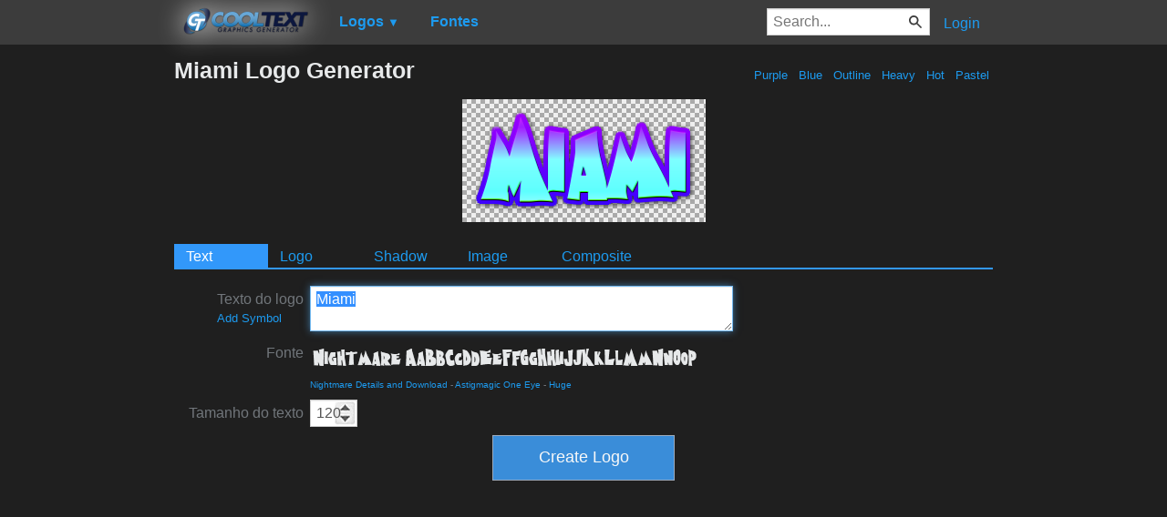

--- FILE ---
content_type: text/html; charset=utf-8
request_url: https://www.google.com/recaptcha/api2/aframe
body_size: 266
content:
<!DOCTYPE HTML><html><head><meta http-equiv="content-type" content="text/html; charset=UTF-8"></head><body><script nonce="-c3useMVRL--GR09p0k2Zg">/** Anti-fraud and anti-abuse applications only. See google.com/recaptcha */ try{var clients={'sodar':'https://pagead2.googlesyndication.com/pagead/sodar?'};window.addEventListener("message",function(a){try{if(a.source===window.parent){var b=JSON.parse(a.data);var c=clients[b['id']];if(c){var d=document.createElement('img');d.src=c+b['params']+'&rc='+(localStorage.getItem("rc::a")?sessionStorage.getItem("rc::b"):"");window.document.body.appendChild(d);sessionStorage.setItem("rc::e",parseInt(sessionStorage.getItem("rc::e")||0)+1);localStorage.setItem("rc::h",'1767995375383');}}}catch(b){}});window.parent.postMessage("_grecaptcha_ready", "*");}catch(b){}</script></body></html>